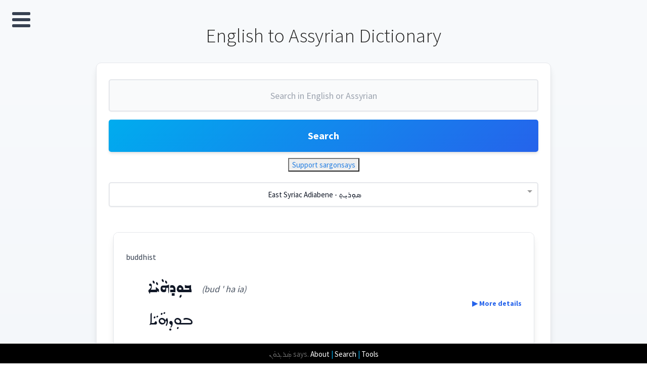

--- FILE ---
content_type: text/html; charset=utf-8
request_url: http://sargonsays.com/word/buddhist
body_size: 1518
content:
<!doctype html>
<html>
  <head>
    <link rel="shortcut icon" href="http://assyrianapp.com/wp-content/uploads/2014/10/assyrianappfavicon.gif" type="image/png">
    <meta name="viewport" content="width=device-width, initial-scale=1">
    <meta http-equiv="Content-Type" content="text/html; charset=utf-8">
    <meta property="description" content="Assyrian word for buddhist  : ܒܘܼܕܗܵܝܵܐ ( bud &#39; ha ia ) in the sargonsays.com English Assyrian Dictionary. Search for any word in English and get Assyrian Sureth audio, script, and phonetic translations in both dialects. How to say words in Assyrian"/>
    <meta property="og:description" content="Assyrian word for buddhist  : ܒܘܼܕܗܵܝܵܐ ( bud &#39; ha ia ) in the sargonsays.com English Assyrian Dictionary. Search for any word in English and get Assyrian Sureth audio, script, and phonetic translations in both dialects. How to say words in Assyrian"/>
    <meta property="title" content="Assyrian word for buddhist  : ܒܘܼܕܗܵܝܵܐ ( bud &#39; ha ia ) in the sargonsays.com English Assyrian Dictionary. Search for any word in English and get Assyrian Sureth audio, script, and phonetic translations in both dialects" />
    <meta name="title" content="Assyrian word for buddhist  : ܒܘܼܕܗܵܝܵܐ ( bud &#39; ha ia ) in the sargonsays.com English Assyrian Dictionary. Search for any word in English and get Assyrian Sureth audio, script, and phonetic translations in both dialects" />
    <meta name="twitter:card" content="summary" />
    <meta name="twitter:creator" content="@assyrianapp" />
    <meta name="twitter:title" content="Assyrian word for buddhist  : ܒܘܼܕܗܵܝܵܐ ( bud &#39; ha ia ) in the sargonsays.com English Assyrian Dictionary. Search for any word in English and get Assyrian Sureth audio, script, and phonetic translations in both dialects" />
    <meta property="og:image" content="http://assyrianapp.com/wp-content/uploads/2017/11/sargonsays.png" />
    <script src="https://cdnjs.cloudflare.com/ajax/libs/uikit/2.27.2/js/uikit.min.js"></script>
<script>
(function(i,s,o,g,r,a,m){i['GoogleAnalyticsObject']=r;i[r]=i[r]||function(){
(i[r].q=i[r].q||[]).push(arguments)},i[r].l=1*new Date();a=s.createElement(o),
m=s.getElementsByTagName(o)[0];a.async=1;a.src=g;m.parentNode.insertBefore(a,m)
})(window,document,'script','https://www.google-analytics.com/analytics.js','ga');

if (document.location.hostname != 'localhost') {
  ga('create', 'UA-6312595-17', 'auto');
}
ga('send', 'pageview');

</script>
<script type="application/ld+json">
{
  "@context": "http://schema.org",
  "@type": "WebSite",
  "url": "http://sargonsays.com",
  "potentialAction": {
    "@type": "SearchAction",
    "target": "http://sargonsays.com/word/{search_term_string}",
    "query-input": "required name=search_term_string"
  }
}
</script>
<meta name="google-site-verification" content="biq4B1aTO5lpIljF8b8-VkKmmTPLgjdyczwx9oXGvJw" />

<script async src="//pagead2.googlesyndication.com/pagead/js/adsbygoogle.js"></script>
<script>
  (adsbygoogle = window.adsbygoogle || []).push({
    google_ad_client: "ca-pub-4439019971526085",
    enable_page_level_ads: true
  });
</script>
<!--
<script async src="//pagead2.googlesyndication.com/pagead/js/adsbygoogle.js"></script>
<script>
  (adsbygoogle = window.adsbygoogle || []).push({
    google_ad_client: "ca-pub-4439019971526085",
    enable_page_level_ads: true
  });
</script>
<ins class="adsbygoogle"
style="display:block"
data-ad-client="ca-pub-4439019971526085"
data-ad-slot="9718385117"
data-ad-format="auto"></ins>
<script>
(adsbygoogle = window.adsbygoogle || []).push({});
</script>
-->


<script type="text/javascript">
  window.MemberfulOptions = {site: "https://sargonsays.memberful.com"};

  (function() {
    var s   = document.createElement('script');

    s.type  = 'text/javascript';
    s.async = true;
    s.src   = 'https://d35xxde4fgg0cx.cloudfront.net/assets/embedded.js';

    setup = function() { window.MemberfulEmbedded.setup(); }

    if(s.addEventListener) { s.addEventListener("load", setup, false); } else { s.attachEvent("onload", setup); }

    ( document.getElementsByTagName('head')[0] || document.getElementsByTagName('body')[0] ).appendChild( s );
  })();
</script>
  </head>
  <body>
    <div id="app"></div>
    <script src="/static/bundle.js"></script>
  </body>
</html>


--- FILE ---
content_type: text/html; charset=UTF-8
request_url: http://sargonsays.com/__webpack_hmr
body_size: 1373
content:
<!doctype html>
<html>
  <head>
    <title>English Assyrian Dictionary</title>
    <link rel="shortcut icon" href="http://assyrianapp.com/wp-content/uploads/2014/10/assyrianappfavicon.gif" type="image/png">
    <meta name="viewport" content="width=device-width, initial-scale=1">
    <meta property="description" content="Online English Assyrian Dictionary. Search for any word in English and get Assyrian Sureth audio, script, and phonetic translations in both dialects. How to say words in Assyrian"/>
    <meta property="og:description" content="Online English Assyrian Dictionary. Search for any word in English and get Assyrian Sureth audio, script, and phonetic translations in both dialects. How to say words in Assyrian"/>
    <meta name="title" content="Online English Assyrian Dictionary. Search for any word in English and get Assyrian Sureth audio, script, and phonetic translations in both dialects. Phrases, proverbs, and names" />
    <meta name="twitter:card" content="summary" />
    <meta name="twitter:creator" content="@assyrianapp" />
    <meta name="twitter:title" content="sargonsays.com English Assyrian Dictionary. Search for any word in English and get Assyrian Sureth audio, script, and phonetic translations in both dialects" />
    <meta property="og:image" content="http://assyrianapp.com/wp-content/uploads/2017/11/sargonsays.png" />
    <!--<script src="uikit.min.js"></script>-->
    <script src="https://cdnjs.cloudflare.com/ajax/libs/uikit/2.27.2/js/uikit.min.js"></script>
<script>
(function(i,s,o,g,r,a,m){i['GoogleAnalyticsObject']=r;i[r]=i[r]||function(){
(i[r].q=i[r].q||[]).push(arguments)},i[r].l=1*new Date();a=s.createElement(o),
m=s.getElementsByTagName(o)[0];a.async=1;a.src=g;m.parentNode.insertBefore(a,m)
})(window,document,'script','https://www.google-analytics.com/analytics.js','ga');

if (document.location.hostname != 'localhost') {
  ga('create', 'UA-6312595-17', 'auto');
}


ga('send', 'pageview');

</script>
<script type="application/ld+json">
{
  "@context": "http://schema.org",
  "@type": "WebSite",
  "url": "http://sargonsays.com",
  "potentialAction": {
    "@type": "SearchAction",
    "target": "http://sargonsays.com/word/{search_term_string}",
    "query-input": "required name=search_term_string"
  }
}
</script>
<meta name="google-site-verification" content="biq4B1aTO5lpIljF8b8-VkKmmTPLgjdyczwx9oXGvJw" />

<script async src="//pagead2.googlesyndication.com/pagead/js/adsbygoogle.js"></script>
<script>
  (adsbygoogle = window.adsbygoogle || []).push({
    google_ad_client: "ca-pub-4439019971526085",
    enable_page_level_ads: true
  });
</script>

<script type="text/javascript">
  window.MemberfulOptions = {site: "https://sargonsays.memberful.com"};

  (function() {
    var s   = document.createElement('script');

    s.type  = 'text/javascript';
    s.async = true;
    s.src   = 'https://d35xxde4fgg0cx.cloudfront.net/assets/embedded.js';

    setup = function() { window.MemberfulEmbedded.setup(); }

    if(s.addEventListener) { s.addEventListener("load", setup, false); } else { s.attachEvent("onload", setup); }

    ( document.getElementsByTagName('head')[0] || document.getElementsByTagName('body')[0] ).appendChild( s );
  })();
</script>
  </head>
  <body>
    <div id="app"></div>
    <script src="/static/bundle.js"></script>
  </body>
</html>


--- FILE ---
content_type: text/html; charset=utf-8
request_url: https://www.google.com/recaptcha/api2/aframe
body_size: 265
content:
<!DOCTYPE HTML><html><head><meta http-equiv="content-type" content="text/html; charset=UTF-8"></head><body><script nonce="x5f30Unhg53I1cS4_5mD_w">/** Anti-fraud and anti-abuse applications only. See google.com/recaptcha */ try{var clients={'sodar':'https://pagead2.googlesyndication.com/pagead/sodar?'};window.addEventListener("message",function(a){try{if(a.source===window.parent){var b=JSON.parse(a.data);var c=clients[b['id']];if(c){var d=document.createElement('img');d.src=c+b['params']+'&rc='+(localStorage.getItem("rc::a")?sessionStorage.getItem("rc::b"):"");window.document.body.appendChild(d);sessionStorage.setItem("rc::e",parseInt(sessionStorage.getItem("rc::e")||0)+1);localStorage.setItem("rc::h",'1769172512825');}}}catch(b){}});window.parent.postMessage("_grecaptcha_ready", "*");}catch(b){}</script></body></html>

--- FILE ---
content_type: text/plain
request_url: https://www.google-analytics.com/j/collect?v=1&_v=j102&a=1359933613&t=pageview&_s=1&dl=http%3A%2F%2Fsargonsays.com%2Fword%2Fbuddhist&ul=en-us%40posix&sr=1280x720&vp=1280x720&_u=IEBAAEABAAAAACAAI~&jid=330294731&gjid=1188413192&cid=687838420.1769172509&tid=UA-6312595-17&_gid=791452486.1769172509&_r=1&_slc=1&z=53403811
body_size: -450
content:
2,cG-DZTDMPHW3H